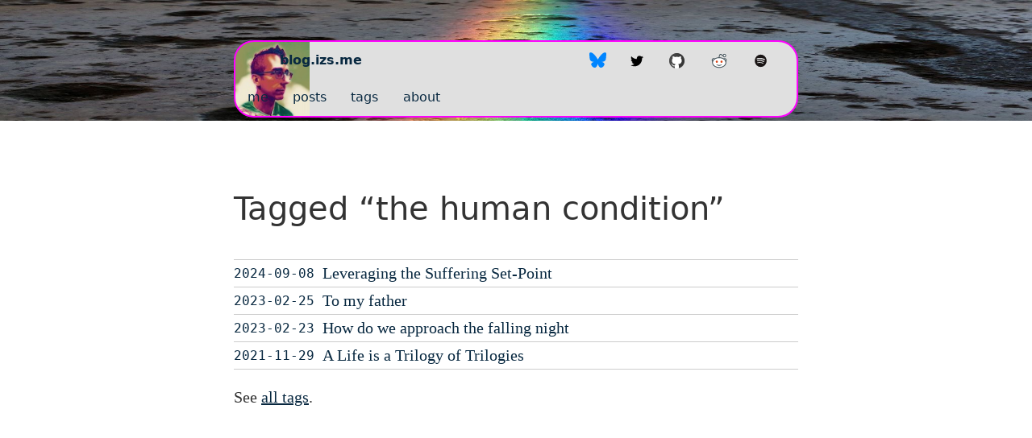

--- FILE ---
content_type: text/html; charset=UTF-8
request_url: https://blog.izs.me/tagged/the-human-condition/
body_size: 5437
content:
<!doctype html>
<html lang="en">
  <head>
    <meta charset="utf-8">
    <meta name="viewport" content="width=device-width, initial-scale=1.0">
    <title>Tagged “the human condition”</title>
    <meta name="description" content="Writing and Stuff from Isaac Z. Schlueter">
    <link rel="icon" href="/favicon.ico" type="image/x-icon">
    <link rel="stylesheet" href="/css/index.css">
    <link rel="stylesheet" href="/css/prism-base16-monokai.dark.css">
    <link rel="alternate" href="/feed/feed.xml" type="application/atom+xml" title="blog.izs.me">
    <link rel="alternate" href="/feed/feed.json" type="application/json" title="blog.izs.me"></head>
  <body>
    <header>
      <nav>
      <h1 class="home"><a href="/">blog.izs.me</a></h1>
      <ul
        ><li><a rel="me" title="bluesky" href="https://bsky.app/profile/isaacs.bsky.social"><svg xmlns="http://www.w3.org/2000/svg" viewBox="0 -3.268 64 68.414" height="1.4em"><path fill="#0085ff" d="M13.873 3.805C21.21 9.332 29.103 20.537 32 26.55v15.882c0-.338-.13.044-.41.867-1.512 4.456-7.418 21.847-20.923 7.944-7.111-7.32-3.819-14.64 9.125-16.85-7.405 1.264-15.73-.825-18.014-9.015C1.12 23.022 0 8.51 0 6.55 0-3.268 8.579-.182 13.873 3.805zm36.254 0C42.79 9.332 34.897 20.537 32 26.55v15.882c0-.338.13.044.41.867 1.512 4.456 7.418 21.847 20.923 7.944 7.111-7.32 3.819-14.64-9.125-16.85 7.405 1.264 15.73-.825 18.014-9.015C62.88 23.022 64 8.51 64 6.55c0-9.818-8.578-6.732-13.873-2.745z"/></svg> </a></li
        ><li><a rel="me" title="twitter" href="https://twitter.com/izs"><svg style="vertical-align:middle" xmlns="http://www.w3.org/2000/svg" x="0px" y="0px" width="1em" height="1em" viewBox="0 0 24 24"> <path d="M 24 4.300781 C 23.101563 4.699219 22.199219 5 21.199219 5.101563 C 22.199219 4.5 23 3.5 23.398438 2.398438 C 22.398438 3 21.398438 3.398438 20.300781 3.601563 C 19.300781 2.601563 18 2 16.601563 2 C 13.898438 2 11.699219 4.199219 11.699219 6.898438 C 11.699219 7.300781 11.699219 7.699219 11.800781 8 C 7.699219 7.800781 4.101563 5.898438 1.699219 2.898438 C 1.199219 3.601563 1 4.5 1 5.398438 C 1 7.101563 1.898438 8.601563 3.199219 9.5 C 2.398438 9.398438 1.601563 9.199219 1 8.898438 C 1 8.898438 1 8.898438 1 9 C 1 11.398438 2.699219 13.398438 4.898438 13.800781 C 4.5 13.898438 4.101563 14 3.601563 14 C 3.300781 14 3 14 2.699219 13.898438 C 3.300781 15.898438 5.101563 17.300781 7.300781 17.300781 C 5.601563 18.601563 3.5 19.398438 1.199219 19.398438 C 0.800781 19.398438 0.398438 19.398438 0 19.300781 C 2.199219 20.699219 4.800781 21.5 7.5 21.5 C 16.601563 21.5 21.5 14 21.5 7.5 C 21.5 7.300781 21.5 7.101563 21.5 6.898438 C 22.5 6.199219 23.300781 5.300781 24 4.300781"></path> </svg></a></li
        ><li><a title="GitHub" rel="me" href="https://github.com/sponsors/isaacs"><svg style="vertical-align:middle" xmlns="http://www.w3.org/2000/svg" x="5px" y="0px" width="1.4em" height="1.4em" viewBox="0 0 48 48"> <linearGradient id="rL2wppHyxHVbobwndsT6Ca_AZOZNnY73haj_gr1" x1="4" x2="44" y1="23.508" y2="23.508" gradientUnits="userSpaceOnUse"><stop offset="0" stop-color="#4c4c4c"></stop><stop offset="1" stop-color="#343434"></stop></linearGradient><path fill="url(#rL2wppHyxHVbobwndsT6Ca_AZOZNnY73haj_gr1)" d="M24,4C12.954,4,4,12.954,4,24c0,8.887,5.801,16.411,13.82,19.016h12.36	C38.199,40.411,44,32.887,44,24C44,12.954,35.046,4,24,4z"></path><path d="M30.01,41.996L30,36.198c0-0.939-0.22-1.856-0.642-2.687c5.641-1.133,8.386-4.468,8.386-10.177	c0-2.255-0.665-4.246-1.976-5.92c0.1-0.317,0.174-0.645,0.22-0.981c0.188-1.369-0.023-2.264-0.193-2.984l-0.027-0.116	c-0.186-0.796-0.409-1.364-0.418-1.388l-0.111-0.282l-0.111-0.282l-0.302-0.032l-0.303-0.032c0,0-0.199-0.021-0.501-0.021	c-0.419,0-1.04,0.042-1.627,0.241l-0.196,0.066c-0.74,0.249-1.439,0.485-2.417,1.069c-0.286,0.171-0.599,0.366-0.934,0.584	C27.334,12.881,25.705,12.69,24,12.69c-1.722,0-3.365,0.192-4.889,0.571c-0.339-0.22-0.654-0.417-0.942-0.589	c-0.978-0.584-1.677-0.819-2.417-1.069l-0.196-0.066c-0.585-0.199-1.207-0.241-1.626-0.241c-0.302,0-0.501,0.021-0.501,0.021	l-0.302,0.032l-0.3,0.031l-0.112,0.281l-0.113,0.283c-0.01,0.026-0.233,0.594-0.419,1.391l-0.027,0.115	c-0.17,0.719-0.381,1.615-0.193,2.983c0.048,0.346,0.125,0.685,0.23,1.011c-1.285,1.666-1.936,3.646-1.936,5.89	c0,5.695,2.748,9.028,8.397,10.17c-0.194,0.388-0.345,0.798-0.452,1.224c-0.197,0.067-0.378,0.112-0.538,0.137	c-0.238,0.036-0.487,0.054-0.739,0.054c-0.686,0-1.225-0.134-1.435-0.259c-0.313-0.186-0.872-0.727-1.414-1.518	c-0.463-0.675-1.185-1.558-1.992-1.927c-0.698-0.319-1.437-0.502-2.029-0.502c-0.138,0-0.265,0.01-0.376,0.028	c-0.517,0.082-0.949,0.366-1.184,0.78c-0.203,0.357-0.235,0.773-0.088,1.141c0.219,0.548,0.851,0.985,1.343,1.255	c0.242,0.133,0.765,0.619,1.07,1.109c0.229,0.368,0.335,0.63,0.482,0.992c0.087,0.215,0.183,0.449,0.313,0.732	c0.47,1.022,1.937,1.924,2.103,2.023c0.806,0.483,2.161,0.638,3.157,0.683l0.123,0.003c0,0,0.001,0,0.001,0	c0.24,0,0.57-0.023,1.004-0.071v2.613c0.002,0.529-0.537,0.649-1.25,0.638l0.547,0.184C19.395,43.572,21.645,44,24,44	c2.355,0,4.605-0.428,6.703-1.176l0.703-0.262C30.695,42.538,30.016,42.422,30.01,41.996z" opacity=".05"></path><path d="M30.781,42.797c-0.406,0.047-1.281-0.109-1.281-0.795v-5.804c0-1.094-0.328-2.151-0.936-3.052	c5.915-0.957,8.679-4.093,8.679-9.812c0-2.237-0.686-4.194-2.039-5.822c0.137-0.365,0.233-0.75,0.288-1.147	c0.175-1.276-0.016-2.086-0.184-2.801l-0.027-0.116c-0.178-0.761-0.388-1.297-0.397-1.319l-0.111-0.282l-0.303-0.032	c0,0-0.178-0.019-0.449-0.019c-0.381,0-0.944,0.037-1.466,0.215l-0.196,0.066c-0.714,0.241-1.389,0.468-2.321,1.024	c-0.332,0.198-0.702,0.431-1.101,0.694C27.404,13.394,25.745,13.19,24,13.19c-1.762,0-3.435,0.205-4.979,0.61	c-0.403-0.265-0.775-0.499-1.109-0.699c-0.932-0.556-1.607-0.784-2.321-1.024l-0.196-0.066c-0.521-0.177-1.085-0.215-1.466-0.215	c-0.271,0-0.449,0.019-0.449,0.019l-0.302,0.032l-0.113,0.283c-0.009,0.022-0.219,0.558-0.397,1.319l-0.027,0.116	c-0.169,0.715-0.36,1.524-0.184,2.8c0.056,0.407,0.156,0.801,0.298,1.174c-1.327,1.62-1.999,3.567-1.999,5.795	c0,5.703,2.766,8.838,8.686,9.806c-0.395,0.59-0.671,1.255-0.813,1.964c-0.33,0.13-0.629,0.216-0.891,0.256	c-0.263,0.04-0.537,0.06-0.814,0.06c-0.69,0-1.353-0.129-1.69-0.329c-0.44-0.261-1.057-0.914-1.572-1.665	c-0.35-0.51-1.047-1.417-1.788-1.755c-0.635-0.29-1.298-0.457-1.821-0.457c-0.11,0-0.21,0.008-0.298,0.022	c-0.366,0.058-0.668,0.252-0.828,0.534c-0.128,0.224-0.149,0.483-0.059,0.708c0.179,0.448,0.842,0.85,1.119,1.002	c0.335,0.184,0.919,0.744,1.254,1.284c0.251,0.404,0.37,0.697,0.521,1.067c0.085,0.209,0.178,0.437,0.304,0.712	c0.331,0.719,1.353,1.472,1.905,1.803c0.754,0.452,2.154,0.578,2.922,0.612l0.111,0.002c0.299,0,0.8-0.045,1.495-0.135v3.177	c0,0.779-0.991,0.81-1.234,0.81c-0.031,0,0.503,0.184,0.503,0.184C19.731,43.64,21.822,44,24,44c2.178,0,4.269-0.36,6.231-1.003	C30.231,42.997,30.812,42.793,30.781,42.797z" opacity=".07"></path><path fill="#fff" d="M36.744,23.334c0-2.31-0.782-4.226-2.117-5.728c0.145-0.325,0.296-0.761,0.371-1.309	c0.172-1.25-0.031-2-0.203-2.734s-0.375-1.25-0.375-1.25s-0.922-0.094-1.703,0.172s-1.453,0.469-2.422,1.047	c-0.453,0.27-0.909,0.566-1.27,0.806C27.482,13.91,25.785,13.69,24,13.69c-1.801,0-3.513,0.221-5.067,0.652	c-0.362-0.241-0.821-0.539-1.277-0.811c-0.969-0.578-1.641-0.781-2.422-1.047s-1.703-0.172-1.703-0.172s-0.203,0.516-0.375,1.25	s-0.375,1.484-0.203,2.734c0.077,0.562,0.233,1.006,0.382,1.333c-1.31,1.493-2.078,3.397-2.078,5.704	c0,5.983,3.232,8.714,9.121,9.435c-0.687,0.726-1.148,1.656-1.303,2.691c-0.387,0.17-0.833,0.33-1.262,0.394	c-1.104,0.167-2.271,0-2.833-0.333s-1.229-1.083-1.729-1.813c-0.422-0.616-1.031-1.331-1.583-1.583	c-0.729-0.333-1.438-0.458-1.833-0.396c-0.396,0.063-0.583,0.354-0.5,0.563c0.083,0.208,0.479,0.521,0.896,0.75	c0.417,0.229,1.063,0.854,1.438,1.458c0.418,0.674,0.5,1.063,0.854,1.833c0.249,0.542,1.101,1.219,1.708,1.583	c0.521,0.313,1.562,0.491,2.688,0.542c0.389,0.018,1.308-0.096,2.083-0.206v3.75c0,0.639-0.585,1.125-1.191,1.013	C19.756,43.668,21.833,44,24,44c2.166,0,4.243-0.332,6.19-0.984C29.585,43.127,29,42.641,29,42.002v-5.804	c0-1.329-0.527-2.53-1.373-3.425C33.473,32.071,36.744,29.405,36.744,23.334z M11.239,32.727c-0.154-0.079-0.237-0.225-0.185-0.328	c0.052-0.103,0.22-0.122,0.374-0.043c0.154,0.079,0.237,0.225,0.185,0.328S11.393,32.806,11.239,32.727z M12.451,33.482	c-0.081,0.088-0.255,0.06-0.389-0.062s-0.177-0.293-0.096-0.381c0.081-0.088,0.255-0.06,0.389,0.062S12.532,33.394,12.451,33.482z M13.205,34.732c-0.102,0.072-0.275,0.005-0.386-0.15s-0.118-0.34-0.016-0.412s0.275-0.005,0.386,0.15	C13.299,34.475,13.307,34.66,13.205,34.732z M14.288,35.673c-0.069,0.112-0.265,0.117-0.437,0.012s-0.256-0.281-0.187-0.393	c0.069-0.112,0.265-0.117,0.437-0.012S14.357,35.561,14.288,35.673z M15.312,36.594c-0.213-0.026-0.371-0.159-0.353-0.297	c0.017-0.138,0.204-0.228,0.416-0.202c0.213,0.026,0.371,0.159,0.353,0.297C15.711,36.529,15.525,36.62,15.312,36.594z M16.963,36.833c-0.227-0.013-0.404-0.143-0.395-0.289c0.009-0.146,0.2-0.255,0.427-0.242c0.227,0.013,0.404,0.143,0.395,0.289	C17.381,36.738,17.19,36.846,16.963,36.833z M18.521,36.677c-0.242,0-0.438-0.126-0.438-0.281s0.196-0.281,0.438-0.281	c0.242,0,0.438,0.126,0.438,0.281S18.762,36.677,18.521,36.677z"></path></svg></a></li
        ><li><a title="reddit" rel="me" href="https://www.reddit.com/u/isaacs_"><svg style="vertical-align:middle" xmlns="http://www.w3.org/2000/svg" x="0px" y="0px" width="1.4em" height="1.4em" viewBox="0 0 48 48"> <path fill="#FFF" d="M12.193 19.555c-1.94-1.741-4.79-1.727-6.365.029-1.576 1.756-1.301 5.023.926 6.632L12.193 19.555zM35.807 19.555c1.939-1.741 4.789-1.727 6.365.029 1.575 1.756 1.302 5.023-.927 6.632L35.807 19.555zM38.32 6.975A3.5 3.5 0 1 0 38.32 13.975 3.5 3.5 0 1 0 38.32 6.975z"></path><path fill="#FFF" d="M24.085 15.665000000000001A18.085 12.946 0 1 0 24.085 41.557A18.085 12.946 0 1 0 24.085 15.665000000000001Z"></path><g><path fill="#D84315" d="M30.365 23.506A2.884 2.884 0 1 0 30.365 29.274 2.884 2.884 0 1 0 30.365 23.506zM17.635 23.506A2.884 2.884 0 1 0 17.635 29.274 2.884 2.884 0 1 0 17.635 23.506z"></path></g><g><path fill="#37474F" d="M24.002 34.902c-3.252 0-6.14-.745-8.002-1.902 1.024 2.044 4.196 4 8.002 4 3.802 0 6.976-1.956 7.998-4C30.143 34.157 27.254 34.902 24.002 34.902zM41.83 27.026l-1.17-1.621c.831-.6 1.373-1.556 1.488-2.623.105-.98-.157-1.903-.721-2.531-.571-.637-1.391-.99-2.307-.994-.927.013-1.894.365-2.646 1.041l-1.336-1.488c1.123-1.008 2.545-1.523 3.991-1.553 1.488.007 2.833.596 3.786 1.658.942 1.05 1.387 2.537 1.221 4.081C43.961 24.626 43.121 26.096 41.83 27.026zM6.169 27.026c-1.29-.932-2.131-2.401-2.306-4.031-.166-1.543.279-3.03 1.221-4.079.953-1.062 2.297-1.651 3.785-1.658.009 0 .018 0 .027 0 1.441 0 2.849.551 3.965 1.553l-1.336 1.488c-.753-.676-1.689-1.005-2.646-1.041-.916.004-1.735.357-2.306.994-.563.628-.826 1.55-.721 2.53.115 1.067.657 2.023 1.488 2.624L6.169 27.026zM25 16.84h-2c0-2.885 0-10.548 4.979-10.548 2.154 0 3.193 1.211 3.952 2.096.629.734.961 1.086 1.616 1.086h1.37v2h-1.37c-1.604 0-2.453-.99-3.135-1.785-.67-.781-1.198-1.398-2.434-1.398C25.975 8.292 25 11.088 25 16.84z"></path><path fill="#37474F" d="M24.085 16.95c9.421 0 17.085 5.231 17.085 11.661 0 6.431-7.664 11.662-17.085 11.662S7 35.042 7 28.611C7 22.181 14.664 16.95 24.085 16.95M24.085 14.95C13.544 14.95 5 21.066 5 28.611c0 7.546 8.545 13.662 19.085 13.662 10.54 0 19.085-6.116 19.085-13.662C43.17 21.066 34.625 14.95 24.085 14.95L24.085 14.95zM38.32 7.975c1.379 0 2.5 1.122 2.5 2.5s-1.121 2.5-2.5 2.5-2.5-1.122-2.5-2.5S36.941 7.975 38.32 7.975M38.32 5.975c-2.484 0-4.5 2.015-4.5 4.5s2.016 4.5 4.5 4.5c2.486 0 4.5-2.015 4.5-4.5S40.807 5.975 38.32 5.975L38.32 5.975z"></path></g> </svg></a></li
        ><li><a title="Spotify" rel="me" href="https://open.spotify.com/user/isaacschlueter"><svg xmlns="http://www.w3.org/2000/svg" height="1.4em" viewBox="-33.4974 -55.829 290.3108 334.974"><path d="M177.707 98.987c-35.992-21.375-95.36-23.34-129.719-12.912-5.519 1.674-11.353-1.44-13.024-6.958-1.672-5.521 1.439-11.352 6.96-13.029 39.443-11.972 105.008-9.66 146.443 14.936 4.964 2.947 6.59 9.356 3.649 14.31-2.944 4.963-9.359 6.6-14.31 3.653m-1.178 31.658c-2.525 4.098-7.883 5.383-11.975 2.867-30.005-18.444-75.762-23.788-111.262-13.012-4.603 1.39-9.466-1.204-10.864-5.8a8.717 8.717 0 015.805-10.856c40.553-12.307 90.968-6.347 125.432 14.833 4.092 2.52 5.38 7.88 2.864 11.968m-13.663 30.404a6.954 6.954 0 01-9.569 2.316c-26.22-16.025-59.223-19.644-98.09-10.766a6.955 6.955 0 01-8.331-5.232 6.95 6.95 0 015.233-8.334c42.533-9.722 79.017-5.538 108.448 12.446a6.96 6.96 0 012.31 9.57M111.656 0C49.992 0 0 49.99 0 111.656c0 61.672 49.992 111.66 111.657 111.66 61.668 0 111.659-49.988 111.659-111.66C223.316 49.991 173.326 0 111.657 0" fill="#191414"/></svg></a></li
                       ></ul><ul class="textlinks"><li><a rel="me" href="https://izs.me">me</a></li
        ><li><a href="/archive/">posts</a></li
        ><li><a href="/tags/">tags</a></li
        ><li><a href="/about/">about</a></li
      ></ul>
      </nav>
    </header>

    <main class="tmpl-home">
      <h1>Tagged “the human condition”</h1>


<table class="postlist"><tbody>

  <tr class="postlist-item">
    <td><a href="/2024/09/levaraging-the-suffering-set-point/" class="postlist-link"><time
    class="postlist-date" datetime="2024-09-08">2024-09-08</time></a></td>
    <td><a href="/2024/09/levaraging-the-suffering-set-point/" class="postlist-link">Leveraging the Suffering Set-Point</span></a></td>
  </tr>

  <tr class="postlist-item">
    <td><a href="/2023/02/to-my-father/" class="postlist-link"><time
    class="postlist-date" datetime="2023-02-25">2023-02-25</time></a></td>
    <td><a href="/2023/02/to-my-father/" class="postlist-link">To my father</span></a></td>
  </tr>

  <tr class="postlist-item">
    <td><a href="/2023/02/jim-schlueter-1954-03-06-2023-02-18/" class="postlist-link"><time
    class="postlist-date" datetime="2023-02-23">2023-02-23</time></a></td>
    <td><a href="/2023/02/jim-schlueter-1954-03-06-2023-02-18/" class="postlist-link">How do we approach the falling night</span></a></td>
  </tr>

  <tr class="postlist-item">
    <td><a href="/draft/a-lifetime-in-three-trilogies/" class="postlist-link"><time
    class="postlist-date" datetime="2021-11-29">2021-11-29</time></a></td>
    <td><a href="/draft/a-lifetime-in-three-trilogies/" class="postlist-link">A Life is a Trilogy of Trilogies</span></a></td>
  </tr>

</tbody></table>


<p>See <a href="/tags/">all tags</a>.</p>


    </main>

    <!-- Current page: /tagged/the-human-condition/ -->
  </body>
</html>
